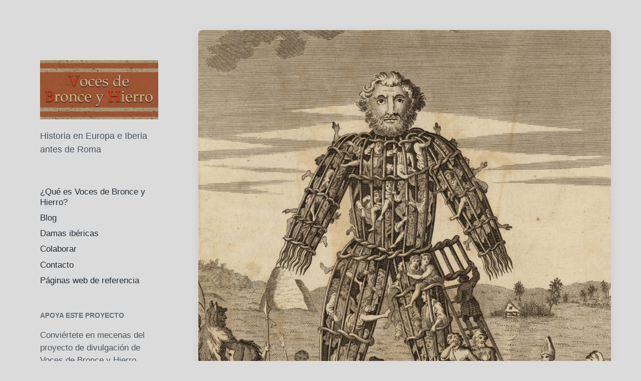

--- FILE ---
content_type: text/html; charset=UTF-8
request_url: https://vocesdebronceyhierro.es/archivos/356
body_size: 18145
content:
<!DOCTYPE html>


<html class="no-js" lang="es">

	<head>

		<meta http-equiv="content-type" content="text/html" charset="UTF-8" />
		<meta name="viewport" content="width=device-width, initial-scale=1.0" >

		<link rel="profile" href="http://gmpg.org/xfn/11">

		<title>Humanos como víctimas rituales &#8211; VOCES DE BRONCE Y HIERRO</title>
<meta name='robots' content='max-image-preview:large' />
	<style>img:is([sizes="auto" i], [sizes^="auto," i]) { contain-intrinsic-size: 3000px 1500px }</style>
	<link rel='dns-prefetch' href='//www.googletagmanager.com' />
<link rel='dns-prefetch' href='//pagead2.googlesyndication.com' />
<link rel="alternate" type="application/rss+xml" title="VOCES DE BRONCE Y HIERRO &raquo; Feed" href="https://vocesdebronceyhierro.es/feed" />
<link rel="alternate" type="application/rss+xml" title="VOCES DE BRONCE Y HIERRO &raquo; Feed de los comentarios" href="https://vocesdebronceyhierro.es/comments/feed" />
<link rel="alternate" type="application/rss+xml" title="VOCES DE BRONCE Y HIERRO &raquo; Comentario Humanos como víctimas rituales del feed" href="https://vocesdebronceyhierro.es/archivos/356/feed" />
<script type="text/javascript">
/* <![CDATA[ */
window._wpemojiSettings = {"baseUrl":"https:\/\/s.w.org\/images\/core\/emoji\/16.0.1\/72x72\/","ext":".png","svgUrl":"https:\/\/s.w.org\/images\/core\/emoji\/16.0.1\/svg\/","svgExt":".svg","source":{"concatemoji":"https:\/\/vocesdebronceyhierro.es\/wp-includes\/js\/wp-emoji-release.min.js?ver=6.8.3"}};
/*! This file is auto-generated */
!function(s,n){var o,i,e;function c(e){try{var t={supportTests:e,timestamp:(new Date).valueOf()};sessionStorage.setItem(o,JSON.stringify(t))}catch(e){}}function p(e,t,n){e.clearRect(0,0,e.canvas.width,e.canvas.height),e.fillText(t,0,0);var t=new Uint32Array(e.getImageData(0,0,e.canvas.width,e.canvas.height).data),a=(e.clearRect(0,0,e.canvas.width,e.canvas.height),e.fillText(n,0,0),new Uint32Array(e.getImageData(0,0,e.canvas.width,e.canvas.height).data));return t.every(function(e,t){return e===a[t]})}function u(e,t){e.clearRect(0,0,e.canvas.width,e.canvas.height),e.fillText(t,0,0);for(var n=e.getImageData(16,16,1,1),a=0;a<n.data.length;a++)if(0!==n.data[a])return!1;return!0}function f(e,t,n,a){switch(t){case"flag":return n(e,"\ud83c\udff3\ufe0f\u200d\u26a7\ufe0f","\ud83c\udff3\ufe0f\u200b\u26a7\ufe0f")?!1:!n(e,"\ud83c\udde8\ud83c\uddf6","\ud83c\udde8\u200b\ud83c\uddf6")&&!n(e,"\ud83c\udff4\udb40\udc67\udb40\udc62\udb40\udc65\udb40\udc6e\udb40\udc67\udb40\udc7f","\ud83c\udff4\u200b\udb40\udc67\u200b\udb40\udc62\u200b\udb40\udc65\u200b\udb40\udc6e\u200b\udb40\udc67\u200b\udb40\udc7f");case"emoji":return!a(e,"\ud83e\udedf")}return!1}function g(e,t,n,a){var r="undefined"!=typeof WorkerGlobalScope&&self instanceof WorkerGlobalScope?new OffscreenCanvas(300,150):s.createElement("canvas"),o=r.getContext("2d",{willReadFrequently:!0}),i=(o.textBaseline="top",o.font="600 32px Arial",{});return e.forEach(function(e){i[e]=t(o,e,n,a)}),i}function t(e){var t=s.createElement("script");t.src=e,t.defer=!0,s.head.appendChild(t)}"undefined"!=typeof Promise&&(o="wpEmojiSettingsSupports",i=["flag","emoji"],n.supports={everything:!0,everythingExceptFlag:!0},e=new Promise(function(e){s.addEventListener("DOMContentLoaded",e,{once:!0})}),new Promise(function(t){var n=function(){try{var e=JSON.parse(sessionStorage.getItem(o));if("object"==typeof e&&"number"==typeof e.timestamp&&(new Date).valueOf()<e.timestamp+604800&&"object"==typeof e.supportTests)return e.supportTests}catch(e){}return null}();if(!n){if("undefined"!=typeof Worker&&"undefined"!=typeof OffscreenCanvas&&"undefined"!=typeof URL&&URL.createObjectURL&&"undefined"!=typeof Blob)try{var e="postMessage("+g.toString()+"("+[JSON.stringify(i),f.toString(),p.toString(),u.toString()].join(",")+"));",a=new Blob([e],{type:"text/javascript"}),r=new Worker(URL.createObjectURL(a),{name:"wpTestEmojiSupports"});return void(r.onmessage=function(e){c(n=e.data),r.terminate(),t(n)})}catch(e){}c(n=g(i,f,p,u))}t(n)}).then(function(e){for(var t in e)n.supports[t]=e[t],n.supports.everything=n.supports.everything&&n.supports[t],"flag"!==t&&(n.supports.everythingExceptFlag=n.supports.everythingExceptFlag&&n.supports[t]);n.supports.everythingExceptFlag=n.supports.everythingExceptFlag&&!n.supports.flag,n.DOMReady=!1,n.readyCallback=function(){n.DOMReady=!0}}).then(function(){return e}).then(function(){var e;n.supports.everything||(n.readyCallback(),(e=n.source||{}).concatemoji?t(e.concatemoji):e.wpemoji&&e.twemoji&&(t(e.twemoji),t(e.wpemoji)))}))}((window,document),window._wpemojiSettings);
/* ]]> */
</script>
<style id='wp-emoji-styles-inline-css' type='text/css'>

	img.wp-smiley, img.emoji {
		display: inline !important;
		border: none !important;
		box-shadow: none !important;
		height: 1em !important;
		width: 1em !important;
		margin: 0 0.07em !important;
		vertical-align: -0.1em !important;
		background: none !important;
		padding: 0 !important;
	}
</style>
<link rel='stylesheet' id='wp-block-library-css' href='https://vocesdebronceyhierro.es/wp-includes/css/dist/block-library/style.min.css?ver=6.8.3' type='text/css' media='all' />
<style id='classic-theme-styles-inline-css' type='text/css'>
/*! This file is auto-generated */
.wp-block-button__link{color:#fff;background-color:#32373c;border-radius:9999px;box-shadow:none;text-decoration:none;padding:calc(.667em + 2px) calc(1.333em + 2px);font-size:1.125em}.wp-block-file__button{background:#32373c;color:#fff;text-decoration:none}
</style>
<style id='global-styles-inline-css' type='text/css'>
:root{--wp--preset--aspect-ratio--square: 1;--wp--preset--aspect-ratio--4-3: 4/3;--wp--preset--aspect-ratio--3-4: 3/4;--wp--preset--aspect-ratio--3-2: 3/2;--wp--preset--aspect-ratio--2-3: 2/3;--wp--preset--aspect-ratio--16-9: 16/9;--wp--preset--aspect-ratio--9-16: 9/16;--wp--preset--color--black: #232D37;--wp--preset--color--cyan-bluish-gray: #abb8c3;--wp--preset--color--white: #FFF;--wp--preset--color--pale-pink: #f78da7;--wp--preset--color--vivid-red: #cf2e2e;--wp--preset--color--luminous-vivid-orange: #ff6900;--wp--preset--color--luminous-vivid-amber: #fcb900;--wp--preset--color--light-green-cyan: #7bdcb5;--wp--preset--color--vivid-green-cyan: #00d084;--wp--preset--color--pale-cyan-blue: #8ed1fc;--wp--preset--color--vivid-cyan-blue: #0693e3;--wp--preset--color--vivid-purple: #9b51e0;--wp--preset--color--darkest-gray: #4B555F;--wp--preset--color--darker-gray: #69737D;--wp--preset--color--gray: #9BA5AF;--wp--preset--color--light-gray: #DCDFE2;--wp--preset--color--lightest-gray: #E6E9EC;--wp--preset--gradient--vivid-cyan-blue-to-vivid-purple: linear-gradient(135deg,rgba(6,147,227,1) 0%,rgb(155,81,224) 100%);--wp--preset--gradient--light-green-cyan-to-vivid-green-cyan: linear-gradient(135deg,rgb(122,220,180) 0%,rgb(0,208,130) 100%);--wp--preset--gradient--luminous-vivid-amber-to-luminous-vivid-orange: linear-gradient(135deg,rgba(252,185,0,1) 0%,rgba(255,105,0,1) 100%);--wp--preset--gradient--luminous-vivid-orange-to-vivid-red: linear-gradient(135deg,rgba(255,105,0,1) 0%,rgb(207,46,46) 100%);--wp--preset--gradient--very-light-gray-to-cyan-bluish-gray: linear-gradient(135deg,rgb(238,238,238) 0%,rgb(169,184,195) 100%);--wp--preset--gradient--cool-to-warm-spectrum: linear-gradient(135deg,rgb(74,234,220) 0%,rgb(151,120,209) 20%,rgb(207,42,186) 40%,rgb(238,44,130) 60%,rgb(251,105,98) 80%,rgb(254,248,76) 100%);--wp--preset--gradient--blush-light-purple: linear-gradient(135deg,rgb(255,206,236) 0%,rgb(152,150,240) 100%);--wp--preset--gradient--blush-bordeaux: linear-gradient(135deg,rgb(254,205,165) 0%,rgb(254,45,45) 50%,rgb(107,0,62) 100%);--wp--preset--gradient--luminous-dusk: linear-gradient(135deg,rgb(255,203,112) 0%,rgb(199,81,192) 50%,rgb(65,88,208) 100%);--wp--preset--gradient--pale-ocean: linear-gradient(135deg,rgb(255,245,203) 0%,rgb(182,227,212) 50%,rgb(51,167,181) 100%);--wp--preset--gradient--electric-grass: linear-gradient(135deg,rgb(202,248,128) 0%,rgb(113,206,126) 100%);--wp--preset--gradient--midnight: linear-gradient(135deg,rgb(2,3,129) 0%,rgb(40,116,252) 100%);--wp--preset--font-size--small: 16px;--wp--preset--font-size--medium: 20px;--wp--preset--font-size--large: 24px;--wp--preset--font-size--x-large: 42px;--wp--preset--font-size--normal: 19px;--wp--preset--font-size--larger: 32px;--wp--preset--spacing--20: 0.44rem;--wp--preset--spacing--30: 0.67rem;--wp--preset--spacing--40: 1rem;--wp--preset--spacing--50: 1.5rem;--wp--preset--spacing--60: 2.25rem;--wp--preset--spacing--70: 3.38rem;--wp--preset--spacing--80: 5.06rem;--wp--preset--shadow--natural: 6px 6px 9px rgba(0, 0, 0, 0.2);--wp--preset--shadow--deep: 12px 12px 50px rgba(0, 0, 0, 0.4);--wp--preset--shadow--sharp: 6px 6px 0px rgba(0, 0, 0, 0.2);--wp--preset--shadow--outlined: 6px 6px 0px -3px rgba(255, 255, 255, 1), 6px 6px rgba(0, 0, 0, 1);--wp--preset--shadow--crisp: 6px 6px 0px rgba(0, 0, 0, 1);}:where(.is-layout-flex){gap: 0.5em;}:where(.is-layout-grid){gap: 0.5em;}body .is-layout-flex{display: flex;}.is-layout-flex{flex-wrap: wrap;align-items: center;}.is-layout-flex > :is(*, div){margin: 0;}body .is-layout-grid{display: grid;}.is-layout-grid > :is(*, div){margin: 0;}:where(.wp-block-columns.is-layout-flex){gap: 2em;}:where(.wp-block-columns.is-layout-grid){gap: 2em;}:where(.wp-block-post-template.is-layout-flex){gap: 1.25em;}:where(.wp-block-post-template.is-layout-grid){gap: 1.25em;}.has-black-color{color: var(--wp--preset--color--black) !important;}.has-cyan-bluish-gray-color{color: var(--wp--preset--color--cyan-bluish-gray) !important;}.has-white-color{color: var(--wp--preset--color--white) !important;}.has-pale-pink-color{color: var(--wp--preset--color--pale-pink) !important;}.has-vivid-red-color{color: var(--wp--preset--color--vivid-red) !important;}.has-luminous-vivid-orange-color{color: var(--wp--preset--color--luminous-vivid-orange) !important;}.has-luminous-vivid-amber-color{color: var(--wp--preset--color--luminous-vivid-amber) !important;}.has-light-green-cyan-color{color: var(--wp--preset--color--light-green-cyan) !important;}.has-vivid-green-cyan-color{color: var(--wp--preset--color--vivid-green-cyan) !important;}.has-pale-cyan-blue-color{color: var(--wp--preset--color--pale-cyan-blue) !important;}.has-vivid-cyan-blue-color{color: var(--wp--preset--color--vivid-cyan-blue) !important;}.has-vivid-purple-color{color: var(--wp--preset--color--vivid-purple) !important;}.has-black-background-color{background-color: var(--wp--preset--color--black) !important;}.has-cyan-bluish-gray-background-color{background-color: var(--wp--preset--color--cyan-bluish-gray) !important;}.has-white-background-color{background-color: var(--wp--preset--color--white) !important;}.has-pale-pink-background-color{background-color: var(--wp--preset--color--pale-pink) !important;}.has-vivid-red-background-color{background-color: var(--wp--preset--color--vivid-red) !important;}.has-luminous-vivid-orange-background-color{background-color: var(--wp--preset--color--luminous-vivid-orange) !important;}.has-luminous-vivid-amber-background-color{background-color: var(--wp--preset--color--luminous-vivid-amber) !important;}.has-light-green-cyan-background-color{background-color: var(--wp--preset--color--light-green-cyan) !important;}.has-vivid-green-cyan-background-color{background-color: var(--wp--preset--color--vivid-green-cyan) !important;}.has-pale-cyan-blue-background-color{background-color: var(--wp--preset--color--pale-cyan-blue) !important;}.has-vivid-cyan-blue-background-color{background-color: var(--wp--preset--color--vivid-cyan-blue) !important;}.has-vivid-purple-background-color{background-color: var(--wp--preset--color--vivid-purple) !important;}.has-black-border-color{border-color: var(--wp--preset--color--black) !important;}.has-cyan-bluish-gray-border-color{border-color: var(--wp--preset--color--cyan-bluish-gray) !important;}.has-white-border-color{border-color: var(--wp--preset--color--white) !important;}.has-pale-pink-border-color{border-color: var(--wp--preset--color--pale-pink) !important;}.has-vivid-red-border-color{border-color: var(--wp--preset--color--vivid-red) !important;}.has-luminous-vivid-orange-border-color{border-color: var(--wp--preset--color--luminous-vivid-orange) !important;}.has-luminous-vivid-amber-border-color{border-color: var(--wp--preset--color--luminous-vivid-amber) !important;}.has-light-green-cyan-border-color{border-color: var(--wp--preset--color--light-green-cyan) !important;}.has-vivid-green-cyan-border-color{border-color: var(--wp--preset--color--vivid-green-cyan) !important;}.has-pale-cyan-blue-border-color{border-color: var(--wp--preset--color--pale-cyan-blue) !important;}.has-vivid-cyan-blue-border-color{border-color: var(--wp--preset--color--vivid-cyan-blue) !important;}.has-vivid-purple-border-color{border-color: var(--wp--preset--color--vivid-purple) !important;}.has-vivid-cyan-blue-to-vivid-purple-gradient-background{background: var(--wp--preset--gradient--vivid-cyan-blue-to-vivid-purple) !important;}.has-light-green-cyan-to-vivid-green-cyan-gradient-background{background: var(--wp--preset--gradient--light-green-cyan-to-vivid-green-cyan) !important;}.has-luminous-vivid-amber-to-luminous-vivid-orange-gradient-background{background: var(--wp--preset--gradient--luminous-vivid-amber-to-luminous-vivid-orange) !important;}.has-luminous-vivid-orange-to-vivid-red-gradient-background{background: var(--wp--preset--gradient--luminous-vivid-orange-to-vivid-red) !important;}.has-very-light-gray-to-cyan-bluish-gray-gradient-background{background: var(--wp--preset--gradient--very-light-gray-to-cyan-bluish-gray) !important;}.has-cool-to-warm-spectrum-gradient-background{background: var(--wp--preset--gradient--cool-to-warm-spectrum) !important;}.has-blush-light-purple-gradient-background{background: var(--wp--preset--gradient--blush-light-purple) !important;}.has-blush-bordeaux-gradient-background{background: var(--wp--preset--gradient--blush-bordeaux) !important;}.has-luminous-dusk-gradient-background{background: var(--wp--preset--gradient--luminous-dusk) !important;}.has-pale-ocean-gradient-background{background: var(--wp--preset--gradient--pale-ocean) !important;}.has-electric-grass-gradient-background{background: var(--wp--preset--gradient--electric-grass) !important;}.has-midnight-gradient-background{background: var(--wp--preset--gradient--midnight) !important;}.has-small-font-size{font-size: var(--wp--preset--font-size--small) !important;}.has-medium-font-size{font-size: var(--wp--preset--font-size--medium) !important;}.has-large-font-size{font-size: var(--wp--preset--font-size--large) !important;}.has-x-large-font-size{font-size: var(--wp--preset--font-size--x-large) !important;}
:where(.wp-block-post-template.is-layout-flex){gap: 1.25em;}:where(.wp-block-post-template.is-layout-grid){gap: 1.25em;}
:where(.wp-block-columns.is-layout-flex){gap: 2em;}:where(.wp-block-columns.is-layout-grid){gap: 2em;}
:root :where(.wp-block-pullquote){font-size: 1.5em;line-height: 1.6;}
</style>
<link rel='stylesheet' id='mwm_rrss_styles-css' href='https://vocesdebronceyhierro.es/wp-content/plugins/mowomo-redes-sociales/assets/css/styles.min.css?ver=2.0.8' type='text/css' media='all' />
<link rel='stylesheet' id='koji-style-css' href='https://vocesdebronceyhierro.es/wp-content/themes/koji/style.css?ver=2.1' type='text/css' media='all' />
<script type="text/javascript" src="https://vocesdebronceyhierro.es/wp-includes/js/jquery/jquery.min.js?ver=3.7.1" id="jquery-core-js"></script>
<script type="text/javascript" src="https://vocesdebronceyhierro.es/wp-includes/js/jquery/jquery-migrate.min.js?ver=3.4.1" id="jquery-migrate-js"></script>
<link rel="https://api.w.org/" href="https://vocesdebronceyhierro.es/wp-json/" /><link rel="alternate" title="JSON" type="application/json" href="https://vocesdebronceyhierro.es/wp-json/wp/v2/posts/356" /><link rel="EditURI" type="application/rsd+xml" title="RSD" href="https://vocesdebronceyhierro.es/xmlrpc.php?rsd" />
<meta name="generator" content="WordPress 6.8.3" />
<link rel="canonical" href="https://vocesdebronceyhierro.es/archivos/356" />
<link rel='shortlink' href='https://vocesdebronceyhierro.es/?p=356' />
<link rel="alternate" title="oEmbed (JSON)" type="application/json+oembed" href="https://vocesdebronceyhierro.es/wp-json/oembed/1.0/embed?url=https%3A%2F%2Fvocesdebronceyhierro.es%2Farchivos%2F356" />
<link rel="alternate" title="oEmbed (XML)" type="text/xml+oembed" href="https://vocesdebronceyhierro.es/wp-json/oembed/1.0/embed?url=https%3A%2F%2Fvocesdebronceyhierro.es%2Farchivos%2F356&#038;format=xml" />
<meta name="generator" content="Site Kit by Google 1.170.0" /><meta name="twitter:card" content="summary_large_image" /><meta property="og:title" content="Humanos como víctimas rituales" /><meta property="og:url" content="https://vocesdebronceyhierro.es/?post_type=post&amp;p=356" /><meta property="og:description" content="por Jesús M. de la Cruz La arqueóloga Miranda Green es conocida por sus estudios" />
				<meta property="og:image" content="https://vocesdebronceyhierro.es/wp-content/uploads/2020/10/Wicker-man_wikipedia-150x150.jpg" />
				<meta property="og:image_secure_url" content="https://vocesdebronceyhierro.es/wp-content/uploads/2020/10/Wicker-man_wikipedia-150x150.jpg" />
				<meta property="og:image:width" content="150" />
				<meta property="og:image:height" content="150" />
				<meta property="og:image:alt" content="Sacrificios Humanos" />
				<meta property="og:image:type" content="image/jpeg" />

				<meta property="og:type" content="article" />		<script>document.documentElement.className = document.documentElement.className.replace( 'no-js', 'js' );</script>
		
<!-- Metaetiquetas de Google AdSense añadidas por Site Kit -->
<meta name="google-adsense-platform-account" content="ca-host-pub-2644536267352236">
<meta name="google-adsense-platform-domain" content="sitekit.withgoogle.com">
<!-- Acabar con las metaetiquetas de Google AdSense añadidas por Site Kit -->
<style type="text/css" id="custom-background-css">
body.custom-background { background-color: #dbdbdb; }
</style>
	
<!-- Fragmento de código de Google Adsense añadido por Site Kit -->
<script type="text/javascript" async="async" src="https://pagead2.googlesyndication.com/pagead/js/adsbygoogle.js?client=ca-pub-3854821727235883&amp;host=ca-host-pub-2644536267352236" crossorigin="anonymous"></script>

<!-- Final del fragmento de código de Google Adsense añadido por Site Kit -->
<link rel="icon" href="https://vocesdebronceyhierro.es/wp-content/uploads/2020/10/cropped-avatar-grifo-gorrito-256x256-scaled-1-32x32.jpg" sizes="32x32" />
<link rel="icon" href="https://vocesdebronceyhierro.es/wp-content/uploads/2020/10/cropped-avatar-grifo-gorrito-256x256-scaled-1-192x192.jpg" sizes="192x192" />
<link rel="apple-touch-icon" href="https://vocesdebronceyhierro.es/wp-content/uploads/2020/10/cropped-avatar-grifo-gorrito-256x256-scaled-1-180x180.jpg" />
<meta name="msapplication-TileImage" content="https://vocesdebronceyhierro.es/wp-content/uploads/2020/10/cropped-avatar-grifo-gorrito-256x256-scaled-1-270x270.jpg" />

	</head>

	<body class="wp-singular post-template-default single single-post postid-356 single-format-standard custom-background wp-custom-logo wp-theme-koji pagination-type-button has-post-thumbnail">

		
		<div id="site-wrapper">

			<header id="site-header" role="banner">

				<a class="skip-link" href="#site-content">Saltar al contenido</a>
				<a class="skip-link" href="#main-menu">Saltar al menú principal</a>

				<div class="header-top section-inner">

					
			<a href="https://vocesdebronceyhierro.es/" title="VOCES DE BRONCE Y HIERRO" class="custom-logo-link">
				<img src="https://vocesdebronceyhierro.es/wp-content/uploads/2020/10/cropped-VdByH-banner-1200x480-ocre-2-1-1-scaled-1.jpg" width="1480" height="740" alt="VOCES DE BRONCE Y HIERRO" />
			</a>

			
					<button type="button" aria-pressed="false" class="toggle nav-toggle" data-toggle-target=".mobile-menu-wrapper" data-toggle-scroll-lock="true" data-toggle-attribute="">
						<label>
							<span class="show">Menú</span>
							<span class="hide">Cerrar</span>
						</label>
						<div class="bars">
							<div class="bar"></div>
							<div class="bar"></div>
							<div class="bar"></div>
						</div><!-- .bars -->
					</button><!-- .nav-toggle -->

				</div><!-- .header-top -->

				<div class="header-inner section-inner">

					<div class="header-inner-top">

						
							<p class="site-description">Historia en Europa e Iberia antes de Roma</p>

						
						<ul class="site-nav reset-list-style" id="main-menu" role="navigation">
							<li id="menu-item-113" class="menu-item menu-item-type-post_type menu-item-object-page menu-item-113"><a href="https://vocesdebronceyhierro.es/home">¿Qué es Voces de Bronce y Hierro?</a></li>
<li id="menu-item-234" class="menu-item menu-item-type-taxonomy menu-item-object-category current-post-ancestor current-menu-parent current-post-parent menu-item-234"><a href="https://vocesdebronceyhierro.es/archivos/category/blog">Blog</a></li>
<li id="menu-item-3358" class="menu-item menu-item-type-post_type menu-item-object-page menu-item-3358"><a href="https://vocesdebronceyhierro.es/damas-ibericas">Damas ibéricas</a></li>
<li id="menu-item-115" class="menu-item menu-item-type-post_type menu-item-object-page menu-item-115"><a href="https://vocesdebronceyhierro.es/about">Colaborar</a></li>
<li id="menu-item-227" class="menu-item menu-item-type-post_type menu-item-object-page menu-item-227"><a href="https://vocesdebronceyhierro.es/contacto">Contacto</a></li>
<li id="menu-item-332" class="menu-item menu-item-type-post_type menu-item-object-page menu-item-332"><a href="https://vocesdebronceyhierro.es/paginas-web-de-referencia">Páginas web de referencia</a></li>
						</ul>

						
							<div class="sidebar-widgets">
								<div id="ko_fi_widget-2" class="widget ko_fi_widget"><div class="widget-content"><h2 class="widget-title">Apoya este proyecto</h2><p>Conviértete en mecenas del proyecto de divulgación de Voces de Bronce y Hierro.</p><div class="ko-fi-button" data-text="¡Une tu voz!" data-color="#FF5F5F" data-code="vdbyh" id="ko_fi_widget_2Html" style="float: none; text-align: left;" data-title="Apoya este proyecto"></div></div><div class="clear"></div></div><div id="search-2" class="widget widget_search"><div class="widget-content">
<form role="search" method="get" class="search-form" action="https://vocesdebronceyhierro.es/">
	<label for="search-form-69721276482e8">
		<span class="screen-reader-text">Buscar:</span>
		<img aria-hidden="true" src="https://vocesdebronceyhierro.es/wp-content/themes/koji/assets/images/icons/spyglass.svg" />
	</label>
	<input type="search" id="search-form-69721276482e8" class="search-field" placeholder="Introduce tu búsqueda" value="" name="s" />
	<button type="submit" class="search-submit screen-reader-text">Buscar</button>
</form>
</div><div class="clear"></div></div>
		<div id="recent-posts-2" class="widget widget_recent_entries"><div class="widget-content">
		<h2 class="widget-title">Entradas recientes</h2>
		<ul>
											<li>
					<a href="https://vocesdebronceyhierro.es/archivos/3364">El monumento de Pozo Moro</a>
									</li>
											<li>
					<a href="https://vocesdebronceyhierro.es/archivos/3332">Las maquetas de barcos del Tossal de les Basses y su relación con el Mediterráneo protohistórico.</a>
									</li>
											<li>
					<a href="https://vocesdebronceyhierro.es/archivos/3316">¿Aristocracias en la Prehistoria?</a>
									</li>
											<li>
					<a href="https://vocesdebronceyhierro.es/archivos/3294">La necrópolis de Medellín II. Contexto cultural.</a>
									</li>
											<li>
					<a href="https://vocesdebronceyhierro.es/archivos/3281">La necrópolis de Medellín I. Contexto arqueológico.</a>
									</li>
					</ul>

		</div><div class="clear"></div></div><div id="categories-2" class="widget widget_categories"><div class="widget-content"><h2 class="widget-title">Categorías</h2>
			<ul>
					<li class="cat-item cat-item-1"><a href="https://vocesdebronceyhierro.es/archivos/category/blog">Blog</a>
</li>
	<li class="cat-item cat-item-25"><a href="https://vocesdebronceyhierro.es/archivos/category/blog/colaborar">Colaboración</a>
</li>
	<li class="cat-item cat-item-128"><a href="https://vocesdebronceyhierro.es/archivos/category/blog/genetica">Genética</a>
</li>
	<li class="cat-item cat-item-16"><a href="https://vocesdebronceyhierro.es/archivos/category/blog/iberia-vieja">Iberia Vieja</a>
</li>
	<li class="cat-item cat-item-31"><a href="https://vocesdebronceyhierro.es/archivos/category/blog/pieza-del-mes">La pieza del mes</a>
</li>
	<li class="cat-item cat-item-69"><a href="https://vocesdebronceyhierro.es/archivos/category/blog/mitologia-arturica-blog">Mitología artúrica</a>
</li>
	<li class="cat-item cat-item-32"><a href="https://vocesdebronceyhierro.es/archivos/category/notas-de-informacion">Notas</a>
</li>
	<li class="cat-item cat-item-130"><a href="https://vocesdebronceyhierro.es/archivos/category/blog/prehistoria">Prehistoria</a>
</li>
	<li class="cat-item cat-item-17"><a href="https://vocesdebronceyhierro.es/archivos/category/blog/recension">Recensiones</a>
</li>
	<li class="cat-item cat-item-8"><a href="https://vocesdebronceyhierro.es/archivos/category/blog/relatos">Relatos</a>
</li>
			</ul>

			</div><div class="clear"></div></div><div id="tag_cloud-2" class="widget widget_tag_cloud"><div class="widget-content"><h2 class="widget-title">Etiquetas</h2><div class="tagcloud"><a href="https://vocesdebronceyhierro.es/archivos/tag/antroponimos" class="tag-cloud-link tag-link-90 tag-link-position-1" style="font-size: 8pt;" aria-label="antropónimos (1 elemento)">antropónimos</a>
<a href="https://vocesdebronceyhierro.es/archivos/tag/armamento" class="tag-cloud-link tag-link-37 tag-link-position-2" style="font-size: 10.191304347826pt;" aria-label="armamento (2 elementos)">armamento</a>
<a href="https://vocesdebronceyhierro.es/archivos/tag/arqueologia" class="tag-cloud-link tag-link-20 tag-link-position-3" style="font-size: 22pt;" aria-label="arqueología (27 elementos)">arqueología</a>
<a href="https://vocesdebronceyhierro.es/archivos/tag/arturo" class="tag-cloud-link tag-link-101 tag-link-position-4" style="font-size: 10.191304347826pt;" aria-label="Arturo (2 elementos)">Arturo</a>
<a href="https://vocesdebronceyhierro.es/archivos/tag/ataecina" class="tag-cloud-link tag-link-125 tag-link-position-5" style="font-size: 8pt;" aria-label="Ataecina (1 elemento)">Ataecina</a>
<a href="https://vocesdebronceyhierro.es/archivos/tag/bicha-de-balazote" class="tag-cloud-link tag-link-96 tag-link-position-6" style="font-size: 8pt;" aria-label="Bicha de Balazote (1 elemento)">Bicha de Balazote</a>
<a href="https://vocesdebronceyhierro.es/archivos/tag/calcolitico" class="tag-cloud-link tag-link-85 tag-link-position-7" style="font-size: 10.191304347826pt;" aria-label="Calcolítico (2 elementos)">Calcolítico</a>
<a href="https://vocesdebronceyhierro.es/archivos/tag/campaniforme" class="tag-cloud-link tag-link-123 tag-link-position-8" style="font-size: 8pt;" aria-label="campaniforme (1 elemento)">campaniforme</a>
<a href="https://vocesdebronceyhierro.es/archivos/tag/celtas" class="tag-cloud-link tag-link-43 tag-link-position-9" style="font-size: 13.84347826087pt;" aria-label="celtas (5 elementos)">celtas</a>
<a href="https://vocesdebronceyhierro.es/archivos/tag/celtiberos" class="tag-cloud-link tag-link-36 tag-link-position-10" style="font-size: 11.652173913043pt;" aria-label="celtíberos (3 elementos)">celtíberos</a>
<a href="https://vocesdebronceyhierro.es/archivos/tag/divinidades" class="tag-cloud-link tag-link-10 tag-link-position-11" style="font-size: 12.869565217391pt;" aria-label="divinidades (4 elementos)">divinidades</a>
<a href="https://vocesdebronceyhierro.es/archivos/tag/edad-del-bronce" class="tag-cloud-link tag-link-30 tag-link-position-12" style="font-size: 14.695652173913pt;" aria-label="Edad del Bronce (6 elementos)">Edad del Bronce</a>
<a href="https://vocesdebronceyhierro.es/archivos/tag/el-argar" class="tag-cloud-link tag-link-88 tag-link-position-13" style="font-size: 12.869565217391pt;" aria-label="El Argar (4 elementos)">El Argar</a>
<a href="https://vocesdebronceyhierro.es/archivos/tag/escritura" class="tag-cloud-link tag-link-89 tag-link-position-14" style="font-size: 10.191304347826pt;" aria-label="escritura (2 elementos)">escritura</a>
<a href="https://vocesdebronceyhierro.es/archivos/tag/escultura" class="tag-cloud-link tag-link-95 tag-link-position-15" style="font-size: 10.191304347826pt;" aria-label="escultura (2 elementos)">escultura</a>
<a href="https://vocesdebronceyhierro.es/archivos/tag/estelas-del-suroeste" class="tag-cloud-link tag-link-124 tag-link-position-16" style="font-size: 8pt;" aria-label="estelas del suroeste (1 elemento)">estelas del suroeste</a>
<a href="https://vocesdebronceyhierro.es/archivos/tag/fenicios" class="tag-cloud-link tag-link-21 tag-link-position-17" style="font-size: 13.84347826087pt;" aria-label="fenicios (5 elementos)">fenicios</a>
<a href="https://vocesdebronceyhierro.es/archivos/tag/genetica" class="tag-cloud-link tag-link-97 tag-link-position-18" style="font-size: 12.869565217391pt;" aria-label="Genética (4 elementos)">Genética</a>
<a href="https://vocesdebronceyhierro.es/archivos/tag/gigantes" class="tag-cloud-link tag-link-102 tag-link-position-19" style="font-size: 8pt;" aria-label="gigantes (1 elemento)">gigantes</a>
<a href="https://vocesdebronceyhierro.es/archivos/tag/grial" class="tag-cloud-link tag-link-103 tag-link-position-20" style="font-size: 8pt;" aria-label="Grial (1 elemento)">Grial</a>
<a href="https://vocesdebronceyhierro.es/archivos/tag/guerra" class="tag-cloud-link tag-link-35 tag-link-position-21" style="font-size: 10.191304347826pt;" aria-label="guerra (2 elementos)">guerra</a>
<a href="https://vocesdebronceyhierro.es/archivos/tag/iberos" class="tag-cloud-link tag-link-12 tag-link-position-22" style="font-size: 21.391304347826pt;" aria-label="iberos (24 elementos)">iberos</a>
<a href="https://vocesdebronceyhierro.es/archivos/tag/juegos" class="tag-cloud-link tag-link-98 tag-link-position-23" style="font-size: 8pt;" aria-label="juegos (1 elemento)">juegos</a>
<a href="https://vocesdebronceyhierro.es/archivos/tag/kaukor" class="tag-cloud-link tag-link-99 tag-link-position-24" style="font-size: 8pt;" aria-label="Kaukor (1 elemento)">Kaukor</a>
<a href="https://vocesdebronceyhierro.es/archivos/tag/leyenda-arturica" class="tag-cloud-link tag-link-73 tag-link-position-25" style="font-size: 17.008695652174pt;" aria-label="leyenda artúrica (10 elementos)">leyenda artúrica</a>
<a href="https://vocesdebronceyhierro.es/archivos/tag/leyendas-arturicas" class="tag-cloud-link tag-link-78 tag-link-position-26" style="font-size: 10.191304347826pt;" aria-label="Leyendas artúricas (2 elementos)">Leyendas artúricas</a>
<a href="https://vocesdebronceyhierro.es/archivos/tag/linguistica" class="tag-cloud-link tag-link-92 tag-link-position-27" style="font-size: 15.304347826087pt;" aria-label="lingüística (7 elementos)">lingüística</a>
<a href="https://vocesdebronceyhierro.es/archivos/tag/literatura-medieval" class="tag-cloud-link tag-link-72 tag-link-position-28" style="font-size: 10.191304347826pt;" aria-label="literatura medieval (2 elementos)">literatura medieval</a>
<a href="https://vocesdebronceyhierro.es/archivos/tag/minoicos" class="tag-cloud-link tag-link-127 tag-link-position-29" style="font-size: 8pt;" aria-label="minoicos (1 elemento)">minoicos</a>
<a href="https://vocesdebronceyhierro.es/archivos/tag/mito-arturico" class="tag-cloud-link tag-link-104 tag-link-position-30" style="font-size: 10.191304347826pt;" aria-label="mito artúrico (2 elementos)">mito artúrico</a>
<a href="https://vocesdebronceyhierro.es/archivos/tag/mitologia-2" class="tag-cloud-link tag-link-79 tag-link-position-31" style="font-size: 10.191304347826pt;" aria-label="mitología (2 elementos)">mitología</a>
<a href="https://vocesdebronceyhierro.es/archivos/tag/mundo-funerario" class="tag-cloud-link tag-link-50 tag-link-position-32" style="font-size: 10.191304347826pt;" aria-label="mundo funerario (2 elementos)">mundo funerario</a>
<a href="https://vocesdebronceyhierro.es/archivos/tag/museos" class="tag-cloud-link tag-link-126 tag-link-position-33" style="font-size: 11.652173913043pt;" aria-label="museos (3 elementos)">museos</a>
<a href="https://vocesdebronceyhierro.es/archivos/tag/orientalizante" class="tag-cloud-link tag-link-58 tag-link-position-34" style="font-size: 10.191304347826pt;" aria-label="orientalizante (2 elementos)">orientalizante</a>
<a href="https://vocesdebronceyhierro.es/archivos/tag/porcuna" class="tag-cloud-link tag-link-121 tag-link-position-35" style="font-size: 10.191304347826pt;" aria-label="Porcuna (2 elementos)">Porcuna</a>
<a href="https://vocesdebronceyhierro.es/archivos/tag/pozo-moro" class="tag-cloud-link tag-link-94 tag-link-position-36" style="font-size: 10.191304347826pt;" aria-label="Pozo Moro (2 elementos)">Pozo Moro</a>
<a href="https://vocesdebronceyhierro.es/archivos/tag/prehistoria" class="tag-cloud-link tag-link-87 tag-link-position-37" style="font-size: 12.869565217391pt;" aria-label="Prehistoria (4 elementos)">Prehistoria</a>
<a href="https://vocesdebronceyhierro.es/archivos/tag/relaciones-sociales" class="tag-cloud-link tag-link-59 tag-link-position-38" style="font-size: 10.191304347826pt;" aria-label="relaciones sociales (2 elementos)">relaciones sociales</a>
<a href="https://vocesdebronceyhierro.es/archivos/tag/religion" class="tag-cloud-link tag-link-40 tag-link-position-39" style="font-size: 11.652173913043pt;" aria-label="religión (3 elementos)">religión</a>
<a href="https://vocesdebronceyhierro.es/archivos/tag/religion-celta" class="tag-cloud-link tag-link-71 tag-link-position-40" style="font-size: 12.869565217391pt;" aria-label="religión celta (4 elementos)">religión celta</a>
<a href="https://vocesdebronceyhierro.es/archivos/tag/roma" class="tag-cloud-link tag-link-38 tag-link-position-41" style="font-size: 10.191304347826pt;" aria-label="Roma (2 elementos)">Roma</a>
<a href="https://vocesdebronceyhierro.es/archivos/tag/sacrificios-humanos" class="tag-cloud-link tag-link-39 tag-link-position-42" style="font-size: 10.191304347826pt;" aria-label="sacrificios humanos (2 elementos)">sacrificios humanos</a>
<a href="https://vocesdebronceyhierro.es/archivos/tag/signarios" class="tag-cloud-link tag-link-91 tag-link-position-43" style="font-size: 8pt;" aria-label="signarios (1 elemento)">signarios</a>
<a href="https://vocesdebronceyhierro.es/archivos/tag/tarteso" class="tag-cloud-link tag-link-19 tag-link-position-44" style="font-size: 18.347826086957pt;" aria-label="Tarteso (13 elementos)">Tarteso</a>
<a href="https://vocesdebronceyhierro.es/archivos/tag/vasco-iberismo" class="tag-cloud-link tag-link-93 tag-link-position-45" style="font-size: 8pt;" aria-label="vasco-iberismo (1 elemento)">vasco-iberismo</a></div>
</div><div class="clear"></div></div><div id="block-2" class="widget widget_block widget_text"><div class="widget-content">
<p><a href="https://www.youtube.com/@vocesdebronceyhierro">https://www.youtube.com/@vocesdebronceyhierro</a></p>
</div><div class="clear"></div></div><div id="custom_html-2" class="widget_text widget widget_custom_html"><div class="widget_text widget-content"><h2 class="widget-title">Hosting</h2><div class="textwidget custom-html-widget"><div>
	<img style="vertical-align:middle" src="https://multimedia.castris.com/logos/castris-120.png" width="48" height="48" ><span style=""><a href="https://castris.com" title="Hosting patrocinado por Castris" target="_blank">Hosting con amor, Castris</a></span>
</div></div></div><div class="clear"></div></div>							</div><!-- .sidebar-widgets -->

						
					</div><!-- .header-inner-top -->

					<div class="social-menu-wrapper">

						
							<ul class="social-menu reset-list-style social-icons s-icons">

								
									<li class="search-toggle-wrapper"><button type="button" aria-pressed="false" data-toggle-target=".search-overlay" data-set-focus=".search-overlay .search-field" class="toggle search-toggle"><span class="screen-reader-text">Alternar el campo de búsqueda</span></button></li>

									
							</ul><!-- .social-menu -->

						
					</div><!-- .social-menu-wrapper -->

				</div><!-- .header-inner -->

			</header><!-- #site-header -->

			<div class="mobile-menu-wrapper" aria-expanded="false">

				<div class="mobile-menu section-inner">

					<div class="mobile-menu-top">

						
							<p class="site-description">Historia en Europa e Iberia antes de Roma</p>

						
						<ul class="site-nav reset-list-style" id="mobile-menu" role="navigation">
							<li class="page_item page-item-9"><a href="https://vocesdebronceyhierro.es/home">¿Qué es Voces de Bronce y Hierro?</a></li>
<li class="page_item page-item-8"><a href="https://vocesdebronceyhierro.es/about">Colaborar</a></li>
<li class="page_item page-item-224"><a href="https://vocesdebronceyhierro.es/contacto">Contacto</a></li>
<li class="page_item page-item-3354"><a href="https://vocesdebronceyhierro.es/damas-ibericas">Damas ibéricas</a></li>
<li class="page_item page-item-330"><a href="https://vocesdebronceyhierro.es/paginas-web-de-referencia">Páginas web de referencia</a></li>
						</ul>

						
							<div class="sidebar-widgets">
								<div id="ko_fi_widget-2" class="widget ko_fi_widget"><div class="widget-content"><h2 class="widget-title">Apoya este proyecto</h2><p>Conviértete en mecenas del proyecto de divulgación de Voces de Bronce y Hierro.</p><div class="ko-fi-button" data-text="¡Une tu voz!" data-color="#FF5F5F" data-code="vdbyh" id="ko_fi_widget_2Html" style="float: none; text-align: left;" data-title="Apoya este proyecto"></div></div><div class="clear"></div></div><div id="search-2" class="widget widget_search"><div class="widget-content">
<form role="search" method="get" class="search-form" action="https://vocesdebronceyhierro.es/">
	<label for="search-form-697212764b7e4">
		<span class="screen-reader-text">Buscar:</span>
		<img aria-hidden="true" src="https://vocesdebronceyhierro.es/wp-content/themes/koji/assets/images/icons/spyglass.svg" />
	</label>
	<input type="search" id="search-form-697212764b7e4" class="search-field" placeholder="Introduce tu búsqueda" value="" name="s" />
	<button type="submit" class="search-submit screen-reader-text">Buscar</button>
</form>
</div><div class="clear"></div></div>
		<div id="recent-posts-2" class="widget widget_recent_entries"><div class="widget-content">
		<h2 class="widget-title">Entradas recientes</h2>
		<ul>
											<li>
					<a href="https://vocesdebronceyhierro.es/archivos/3364">El monumento de Pozo Moro</a>
									</li>
											<li>
					<a href="https://vocesdebronceyhierro.es/archivos/3332">Las maquetas de barcos del Tossal de les Basses y su relación con el Mediterráneo protohistórico.</a>
									</li>
											<li>
					<a href="https://vocesdebronceyhierro.es/archivos/3316">¿Aristocracias en la Prehistoria?</a>
									</li>
											<li>
					<a href="https://vocesdebronceyhierro.es/archivos/3294">La necrópolis de Medellín II. Contexto cultural.</a>
									</li>
											<li>
					<a href="https://vocesdebronceyhierro.es/archivos/3281">La necrópolis de Medellín I. Contexto arqueológico.</a>
									</li>
					</ul>

		</div><div class="clear"></div></div><div id="categories-2" class="widget widget_categories"><div class="widget-content"><h2 class="widget-title">Categorías</h2>
			<ul>
					<li class="cat-item cat-item-1"><a href="https://vocesdebronceyhierro.es/archivos/category/blog">Blog</a>
</li>
	<li class="cat-item cat-item-25"><a href="https://vocesdebronceyhierro.es/archivos/category/blog/colaborar">Colaboración</a>
</li>
	<li class="cat-item cat-item-128"><a href="https://vocesdebronceyhierro.es/archivos/category/blog/genetica">Genética</a>
</li>
	<li class="cat-item cat-item-16"><a href="https://vocesdebronceyhierro.es/archivos/category/blog/iberia-vieja">Iberia Vieja</a>
</li>
	<li class="cat-item cat-item-31"><a href="https://vocesdebronceyhierro.es/archivos/category/blog/pieza-del-mes">La pieza del mes</a>
</li>
	<li class="cat-item cat-item-69"><a href="https://vocesdebronceyhierro.es/archivos/category/blog/mitologia-arturica-blog">Mitología artúrica</a>
</li>
	<li class="cat-item cat-item-32"><a href="https://vocesdebronceyhierro.es/archivos/category/notas-de-informacion">Notas</a>
</li>
	<li class="cat-item cat-item-130"><a href="https://vocesdebronceyhierro.es/archivos/category/blog/prehistoria">Prehistoria</a>
</li>
	<li class="cat-item cat-item-17"><a href="https://vocesdebronceyhierro.es/archivos/category/blog/recension">Recensiones</a>
</li>
	<li class="cat-item cat-item-8"><a href="https://vocesdebronceyhierro.es/archivos/category/blog/relatos">Relatos</a>
</li>
			</ul>

			</div><div class="clear"></div></div><div id="tag_cloud-2" class="widget widget_tag_cloud"><div class="widget-content"><h2 class="widget-title">Etiquetas</h2><div class="tagcloud"><a href="https://vocesdebronceyhierro.es/archivos/tag/antroponimos" class="tag-cloud-link tag-link-90 tag-link-position-1" style="font-size: 8pt;" aria-label="antropónimos (1 elemento)">antropónimos</a>
<a href="https://vocesdebronceyhierro.es/archivos/tag/armamento" class="tag-cloud-link tag-link-37 tag-link-position-2" style="font-size: 10.191304347826pt;" aria-label="armamento (2 elementos)">armamento</a>
<a href="https://vocesdebronceyhierro.es/archivos/tag/arqueologia" class="tag-cloud-link tag-link-20 tag-link-position-3" style="font-size: 22pt;" aria-label="arqueología (27 elementos)">arqueología</a>
<a href="https://vocesdebronceyhierro.es/archivos/tag/arturo" class="tag-cloud-link tag-link-101 tag-link-position-4" style="font-size: 10.191304347826pt;" aria-label="Arturo (2 elementos)">Arturo</a>
<a href="https://vocesdebronceyhierro.es/archivos/tag/ataecina" class="tag-cloud-link tag-link-125 tag-link-position-5" style="font-size: 8pt;" aria-label="Ataecina (1 elemento)">Ataecina</a>
<a href="https://vocesdebronceyhierro.es/archivos/tag/bicha-de-balazote" class="tag-cloud-link tag-link-96 tag-link-position-6" style="font-size: 8pt;" aria-label="Bicha de Balazote (1 elemento)">Bicha de Balazote</a>
<a href="https://vocesdebronceyhierro.es/archivos/tag/calcolitico" class="tag-cloud-link tag-link-85 tag-link-position-7" style="font-size: 10.191304347826pt;" aria-label="Calcolítico (2 elementos)">Calcolítico</a>
<a href="https://vocesdebronceyhierro.es/archivos/tag/campaniforme" class="tag-cloud-link tag-link-123 tag-link-position-8" style="font-size: 8pt;" aria-label="campaniforme (1 elemento)">campaniforme</a>
<a href="https://vocesdebronceyhierro.es/archivos/tag/celtas" class="tag-cloud-link tag-link-43 tag-link-position-9" style="font-size: 13.84347826087pt;" aria-label="celtas (5 elementos)">celtas</a>
<a href="https://vocesdebronceyhierro.es/archivos/tag/celtiberos" class="tag-cloud-link tag-link-36 tag-link-position-10" style="font-size: 11.652173913043pt;" aria-label="celtíberos (3 elementos)">celtíberos</a>
<a href="https://vocesdebronceyhierro.es/archivos/tag/divinidades" class="tag-cloud-link tag-link-10 tag-link-position-11" style="font-size: 12.869565217391pt;" aria-label="divinidades (4 elementos)">divinidades</a>
<a href="https://vocesdebronceyhierro.es/archivos/tag/edad-del-bronce" class="tag-cloud-link tag-link-30 tag-link-position-12" style="font-size: 14.695652173913pt;" aria-label="Edad del Bronce (6 elementos)">Edad del Bronce</a>
<a href="https://vocesdebronceyhierro.es/archivos/tag/el-argar" class="tag-cloud-link tag-link-88 tag-link-position-13" style="font-size: 12.869565217391pt;" aria-label="El Argar (4 elementos)">El Argar</a>
<a href="https://vocesdebronceyhierro.es/archivos/tag/escritura" class="tag-cloud-link tag-link-89 tag-link-position-14" style="font-size: 10.191304347826pt;" aria-label="escritura (2 elementos)">escritura</a>
<a href="https://vocesdebronceyhierro.es/archivos/tag/escultura" class="tag-cloud-link tag-link-95 tag-link-position-15" style="font-size: 10.191304347826pt;" aria-label="escultura (2 elementos)">escultura</a>
<a href="https://vocesdebronceyhierro.es/archivos/tag/estelas-del-suroeste" class="tag-cloud-link tag-link-124 tag-link-position-16" style="font-size: 8pt;" aria-label="estelas del suroeste (1 elemento)">estelas del suroeste</a>
<a href="https://vocesdebronceyhierro.es/archivos/tag/fenicios" class="tag-cloud-link tag-link-21 tag-link-position-17" style="font-size: 13.84347826087pt;" aria-label="fenicios (5 elementos)">fenicios</a>
<a href="https://vocesdebronceyhierro.es/archivos/tag/genetica" class="tag-cloud-link tag-link-97 tag-link-position-18" style="font-size: 12.869565217391pt;" aria-label="Genética (4 elementos)">Genética</a>
<a href="https://vocesdebronceyhierro.es/archivos/tag/gigantes" class="tag-cloud-link tag-link-102 tag-link-position-19" style="font-size: 8pt;" aria-label="gigantes (1 elemento)">gigantes</a>
<a href="https://vocesdebronceyhierro.es/archivos/tag/grial" class="tag-cloud-link tag-link-103 tag-link-position-20" style="font-size: 8pt;" aria-label="Grial (1 elemento)">Grial</a>
<a href="https://vocesdebronceyhierro.es/archivos/tag/guerra" class="tag-cloud-link tag-link-35 tag-link-position-21" style="font-size: 10.191304347826pt;" aria-label="guerra (2 elementos)">guerra</a>
<a href="https://vocesdebronceyhierro.es/archivos/tag/iberos" class="tag-cloud-link tag-link-12 tag-link-position-22" style="font-size: 21.391304347826pt;" aria-label="iberos (24 elementos)">iberos</a>
<a href="https://vocesdebronceyhierro.es/archivos/tag/juegos" class="tag-cloud-link tag-link-98 tag-link-position-23" style="font-size: 8pt;" aria-label="juegos (1 elemento)">juegos</a>
<a href="https://vocesdebronceyhierro.es/archivos/tag/kaukor" class="tag-cloud-link tag-link-99 tag-link-position-24" style="font-size: 8pt;" aria-label="Kaukor (1 elemento)">Kaukor</a>
<a href="https://vocesdebronceyhierro.es/archivos/tag/leyenda-arturica" class="tag-cloud-link tag-link-73 tag-link-position-25" style="font-size: 17.008695652174pt;" aria-label="leyenda artúrica (10 elementos)">leyenda artúrica</a>
<a href="https://vocesdebronceyhierro.es/archivos/tag/leyendas-arturicas" class="tag-cloud-link tag-link-78 tag-link-position-26" style="font-size: 10.191304347826pt;" aria-label="Leyendas artúricas (2 elementos)">Leyendas artúricas</a>
<a href="https://vocesdebronceyhierro.es/archivos/tag/linguistica" class="tag-cloud-link tag-link-92 tag-link-position-27" style="font-size: 15.304347826087pt;" aria-label="lingüística (7 elementos)">lingüística</a>
<a href="https://vocesdebronceyhierro.es/archivos/tag/literatura-medieval" class="tag-cloud-link tag-link-72 tag-link-position-28" style="font-size: 10.191304347826pt;" aria-label="literatura medieval (2 elementos)">literatura medieval</a>
<a href="https://vocesdebronceyhierro.es/archivos/tag/minoicos" class="tag-cloud-link tag-link-127 tag-link-position-29" style="font-size: 8pt;" aria-label="minoicos (1 elemento)">minoicos</a>
<a href="https://vocesdebronceyhierro.es/archivos/tag/mito-arturico" class="tag-cloud-link tag-link-104 tag-link-position-30" style="font-size: 10.191304347826pt;" aria-label="mito artúrico (2 elementos)">mito artúrico</a>
<a href="https://vocesdebronceyhierro.es/archivos/tag/mitologia-2" class="tag-cloud-link tag-link-79 tag-link-position-31" style="font-size: 10.191304347826pt;" aria-label="mitología (2 elementos)">mitología</a>
<a href="https://vocesdebronceyhierro.es/archivos/tag/mundo-funerario" class="tag-cloud-link tag-link-50 tag-link-position-32" style="font-size: 10.191304347826pt;" aria-label="mundo funerario (2 elementos)">mundo funerario</a>
<a href="https://vocesdebronceyhierro.es/archivos/tag/museos" class="tag-cloud-link tag-link-126 tag-link-position-33" style="font-size: 11.652173913043pt;" aria-label="museos (3 elementos)">museos</a>
<a href="https://vocesdebronceyhierro.es/archivos/tag/orientalizante" class="tag-cloud-link tag-link-58 tag-link-position-34" style="font-size: 10.191304347826pt;" aria-label="orientalizante (2 elementos)">orientalizante</a>
<a href="https://vocesdebronceyhierro.es/archivos/tag/porcuna" class="tag-cloud-link tag-link-121 tag-link-position-35" style="font-size: 10.191304347826pt;" aria-label="Porcuna (2 elementos)">Porcuna</a>
<a href="https://vocesdebronceyhierro.es/archivos/tag/pozo-moro" class="tag-cloud-link tag-link-94 tag-link-position-36" style="font-size: 10.191304347826pt;" aria-label="Pozo Moro (2 elementos)">Pozo Moro</a>
<a href="https://vocesdebronceyhierro.es/archivos/tag/prehistoria" class="tag-cloud-link tag-link-87 tag-link-position-37" style="font-size: 12.869565217391pt;" aria-label="Prehistoria (4 elementos)">Prehistoria</a>
<a href="https://vocesdebronceyhierro.es/archivos/tag/relaciones-sociales" class="tag-cloud-link tag-link-59 tag-link-position-38" style="font-size: 10.191304347826pt;" aria-label="relaciones sociales (2 elementos)">relaciones sociales</a>
<a href="https://vocesdebronceyhierro.es/archivos/tag/religion" class="tag-cloud-link tag-link-40 tag-link-position-39" style="font-size: 11.652173913043pt;" aria-label="religión (3 elementos)">religión</a>
<a href="https://vocesdebronceyhierro.es/archivos/tag/religion-celta" class="tag-cloud-link tag-link-71 tag-link-position-40" style="font-size: 12.869565217391pt;" aria-label="religión celta (4 elementos)">religión celta</a>
<a href="https://vocesdebronceyhierro.es/archivos/tag/roma" class="tag-cloud-link tag-link-38 tag-link-position-41" style="font-size: 10.191304347826pt;" aria-label="Roma (2 elementos)">Roma</a>
<a href="https://vocesdebronceyhierro.es/archivos/tag/sacrificios-humanos" class="tag-cloud-link tag-link-39 tag-link-position-42" style="font-size: 10.191304347826pt;" aria-label="sacrificios humanos (2 elementos)">sacrificios humanos</a>
<a href="https://vocesdebronceyhierro.es/archivos/tag/signarios" class="tag-cloud-link tag-link-91 tag-link-position-43" style="font-size: 8pt;" aria-label="signarios (1 elemento)">signarios</a>
<a href="https://vocesdebronceyhierro.es/archivos/tag/tarteso" class="tag-cloud-link tag-link-19 tag-link-position-44" style="font-size: 18.347826086957pt;" aria-label="Tarteso (13 elementos)">Tarteso</a>
<a href="https://vocesdebronceyhierro.es/archivos/tag/vasco-iberismo" class="tag-cloud-link tag-link-93 tag-link-position-45" style="font-size: 8pt;" aria-label="vasco-iberismo (1 elemento)">vasco-iberismo</a></div>
</div><div class="clear"></div></div><div id="block-2" class="widget widget_block widget_text"><div class="widget-content">
<p><a href="https://www.youtube.com/@vocesdebronceyhierro">https://www.youtube.com/@vocesdebronceyhierro</a></p>
</div><div class="clear"></div></div><div id="custom_html-2" class="widget_text widget widget_custom_html"><div class="widget_text widget-content"><h2 class="widget-title">Hosting</h2><div class="textwidget custom-html-widget"><div>
	<img style="vertical-align:middle" src="https://multimedia.castris.com/logos/castris-120.png" width="48" height="48" ><span style=""><a href="https://castris.com" title="Hosting patrocinado por Castris" target="_blank">Hosting con amor, Castris</a></span>
</div></div></div><div class="clear"></div></div>							</div><!-- .sidebar-widgets -->

						
					</div><!-- .mobile-menu-top -->

					<div class="social-menu-wrapper">

						
							<ul class="social-menu reset-list-style social-icons s-icons mobile">

								
									<li class="search-toggle-wrapper"><button type="button" aria-pressed="false" data-toggle-target=".search-overlay" data-set-focus=".search-overlay .search-field" class="toggle search-toggle"><span class="screen-reader-text">Alternar el campo de búsqueda</span></button></li>

									
							</ul><!-- .social-menu -->

						
					</div><!-- .social-menu-wrapper -->

				</div><!-- .mobile-menu -->

			</div><!-- .mobile-menu-wrapper -->

			
				<div class="search-overlay cover-modal" aria-expanded="false">

					<div class="section-inner search-overlay-form-wrapper">
						
<form role="search" method="get" class="search-form" action="https://vocesdebronceyhierro.es/">
	<label for="search-form-697212764c55c">
		<span class="screen-reader-text">Buscar:</span>
		<img aria-hidden="true" src="https://vocesdebronceyhierro.es/wp-content/themes/koji/assets/images/icons/spyglass.svg" />
	</label>
	<input type="search" id="search-form-697212764c55c" class="search-field" placeholder="Introduce tu búsqueda" value="" name="s" />
	<button type="submit" class="search-submit screen-reader-text">Buscar</button>
</form>
					</div><!-- .section-inner -->

					<button type="button" class="toggle search-untoggle" data-toggle-target=".search-overlay" data-set-focus=".search-toggle:visible">
						<div class="search-untoggle-inner">
							<img aria-hidden="true" src="https://vocesdebronceyhierro.es/wp-content/themes/koji/assets/images/icons/cross.svg" />
						</div>
						<span class="screen-reader-text">Ocultar la búsqueda superpuesta</span>
					</button><!-- .search-untoggle -->

				</div><!-- .search-overlay -->

			
<main id="site-content" role="main">

	<article class="single-container bg-color-white post-356 post type-post status-publish format-standard has-post-thumbnail hentry category-blog category-recension tag-celtas tag-germanos tag-miranda-green tag-recension tag-religion tag-sacrificios-humanos has-thumbnail" id="post-356">

	
		<div class="featured-media">

			<img width="1755" height="1996" src="https://vocesdebronceyhierro.es/wp-content/uploads/2020/10/Wicker-man_wikipedia.jpg" class="attachment-post-thumbnail size-post-thumbnail wp-post-image" alt="Sacrificios Humanos" decoding="async" fetchpriority="high" srcset="https://vocesdebronceyhierro.es/wp-content/uploads/2020/10/Wicker-man_wikipedia.jpg 1755w, https://vocesdebronceyhierro.es/wp-content/uploads/2020/10/Wicker-man_wikipedia-264x300.jpg 264w, https://vocesdebronceyhierro.es/wp-content/uploads/2020/10/Wicker-man_wikipedia-900x1024.jpg 900w, https://vocesdebronceyhierro.es/wp-content/uploads/2020/10/Wicker-man_wikipedia-768x873.jpg 768w, https://vocesdebronceyhierro.es/wp-content/uploads/2020/10/Wicker-man_wikipedia-1351x1536.jpg 1351w, https://vocesdebronceyhierro.es/wp-content/uploads/2020/10/Wicker-man_wikipedia-400x455.jpg 400w, https://vocesdebronceyhierro.es/wp-content/uploads/2020/10/Wicker-man_wikipedia-800x910.jpg 800w" sizes="(max-width: 1755px) 100vw, 1755px" />
		</div><!-- .featured-media -->

	
	<div class="post-inner section-inner">

		<header class="post-header">

			<h1 class="post-title">Humanos como víctimas rituales</h1>
		</header><!-- .post-header -->

		<div class="entry-content">

			<div class="mwm_rrss_contenedor mwm_rrss_appearance_7 mwm_rrss_alingment_3"><a class="mwm_rrss mwm_twitter" mwm-rrss-url="https://twitter.com/intent/tweet?text=Humanos como víctimas rituales https://vocesdebronceyhierro.es/archivos/356 vía @ChifladoEl"><i class="icon-rrss-twitter"></i> </a><a class="mwm_rrss mwm_facebook" mwm-rrss-url="https://www.facebook.com/sharer/sharer.php?u=https://vocesdebronceyhierro.es/archivos/356"><i class="icon-rrss-facebook"></i> </a><a class="mwm_rrss mwm_whatsapp" mwm-rrss-url="https://api.whatsapp.com/send?text=Humanos como víctimas rituales – https://vocesdebronceyhierro.es/archivos/356" data-action="share/whatsapp/share"><i class="icon-rrss-whatsapp"></i> </a></div>
<p class="has-text-align-right"><strong><strong>por Jesús M. de la Cruz</strong></strong></p>



<p style="text-align: justify;">La arqueóloga Miranda Green es conocida por sus estudios centrados en la religión celta, su iconografía y simbolismo.</p>



<p style="text-align: justify;">En el artículo «Humans as ritual victims in the later prehistory of western Europe», la investigadora realiza un análisis muy significativo, en forma de compendio general, para conocer los rituales que involucraban el sacrificio de seres humanos en la Europa de la Edad del Hierro, centrándose en los pueblos celtas y germanos.</p>



<p style="text-align: justify;">Al artículo comienza nombrando someramente las posturas historiográficas enfrentadas que han tratado de explicar el concepto propio de “sacrificio”, pero parece decantarse por la interpretación sugerida por el arqueólogo Richard Bradley. Se establece una diferencia entre el sacrificio de un ser humano o animal y el de un objeto inanimado, y se entiende que el acto de sacrificio busca respuesta desde el Más Allá, de manera que la muerte o destrucción de un ser vivo u objeto significa su regeneración o resurrección en el Más Allá.</p>
<p style="text-align: justify;">La primera parte del trabajo explica las características que conforman el ritual y el simbolismo de un sacrificio. Éstas son: ofrecimiento y separación, valor del ofrecimiento y la violencia aplicada durante el rito. Vamos a analizarlos uno a uno.</p>


<div class="wp-block-image is-style-rounded">
<figure class="aligncenter size-large is-resized"><img decoding="async" width="1024" height="683" src="https://vocesdebronceyhierro.es/wp-content/uploads/2020/10/Hombre-de-Tollund_nationalgeographic.com_-1024x683.jpg" alt="" class="wp-image-357" style="width:672px" srcset="https://vocesdebronceyhierro.es/wp-content/uploads/2020/10/Hombre-de-Tollund_nationalgeographic.com_-1024x683.jpg 1024w, https://vocesdebronceyhierro.es/wp-content/uploads/2020/10/Hombre-de-Tollund_nationalgeographic.com_-300x200.jpg 300w, https://vocesdebronceyhierro.es/wp-content/uploads/2020/10/Hombre-de-Tollund_nationalgeographic.com_-768x512.jpg 768w, https://vocesdebronceyhierro.es/wp-content/uploads/2020/10/Hombre-de-Tollund_nationalgeographic.com_-1536x1024.jpg 1536w, https://vocesdebronceyhierro.es/wp-content/uploads/2020/10/Hombre-de-Tollund_nationalgeographic.com_-1870x1246.jpg 1870w, https://vocesdebronceyhierro.es/wp-content/uploads/2020/10/Hombre-de-Tollund_nationalgeographic.com_-400x267.jpg 400w, https://vocesdebronceyhierro.es/wp-content/uploads/2020/10/Hombre-de-Tollund_nationalgeographic.com_-800x533.jpg 800w, https://vocesdebronceyhierro.es/wp-content/uploads/2020/10/Hombre-de-Tollund_nationalgeographic.com_.jpg 2048w" sizes="(max-width: 1024px) 100vw, 1024px" /></figure></div>


<p class="has-text-align-center" style="font-size:12px"><em>El hombre de Tollund fue encontrado en Dinamarca en una turbera en los años 50. Su fama procede al ser uno de los primeros descubrimientos de los después llamados «cuerpos de las turberas», o bog bodies, que fueron muy comunes en la Edad del Hierro atlántica. Este individuo fue ahorcado con una cuerda, que aún pendía de su cuello, para después ser depositado en un pantano poco profundo. El significado religioso de estos rituales es muy profundo, dentro del sistema de creencias de los pueblos germánicos y también celtas. Fuente: National Geographic.</em></p>



<h5 style="text-align: center;">Características de un sacrificio</h5>
<p style="text-align: justify;">El ofrecimiento y la separación son los pilares básicos de cualquier ritual. Se ofrece a la divinidad con el objetivo de recibir algo a cambio, como gesto de apaciguamiento o como forma de gratitud. La separación es condición para que el ofrecimiento ocurra: es necesario que el objeto ofrecido sea eliminado del mundo real, metafórica o físicamente. De esta forma, el elemento ofrecido se convierte en algo sagrado: deja de formar parte del mundo humano y pasa al mundo de lo divino, actuando de puente entre ambos.</p>
<p style="text-align: justify;">El valor que se da al objeto a sacrificar es una parte fundamental del propio ritual. Cuanto mayor sea el coste o esfuerzo que le supone a un individuo o colectivo aquello que ofrece a la divinidad, o la carga simbólica que guarda ese ofrecimiento, mayor es el valor del acto ritual.</p>
<p style="text-align: justify;">La violencia es un acto importante en el ofrecimiento: matar, destruir o poner fuera de la circulación o imposibilitar el uso de un objeto son actos semejantes. Cuando se trata de seres vivos, la violencia es necesaria para garantizar una transición rápida desde la vida, que representa el mundo profano, hacia la muerte, que conduce al mundo sagrado.</p>
<p style="text-align: justify;">La muerte ritual no puede realizarse de cualquier manera. En Grecia, la violencia era considerada negativa en un ritual de sacrificio. Entre galos, britanos o germanos existía otro concepto por el cual la violencia podía generar una fuerza o energía especial en el acto sacrificial, potenciando su acto de regeneración, de prosperidad u otra manera de potenciar el acto simbólico. En la ejecución de algunas víctimas u objetos se puede observar una violencia innecesaria e incluso salvaje, ejercida de forma deliberada. Este fenómeno puede relacionarse con el concepto indoeuropeo de la Triple Muerte, un acto simbólico y mágico por el cual un individuo muere tres veces o de tres maneras diferentes.</p>
<p style="text-align: justify;">La profusión de sangre es otro elemento importante del ritual. La sangre representa el límite entre la vida y la muerte y supone la catarsis del sacrificio. Curiosamente para nuestra sensibilidad actual, en la mentalidad de la Antigüedad la sangre también representa la pureza, en tanto que la sangre derramada fertiliza el suelo en que cae. La autora recoge la cita de Estrabón (VII, 2, 3) en la que dice que los Cimbrios sacrificaban sus víctimas cortando sus cuellos y recogiendo la sangre en calderos, tal vez para luego salpicarla en altares o derramarla en la tierra con plegarias e invocaciones.</p>
<p style="text-align: justify;">En caso de un animal, la carne del animal sacrificado puede ser cortada y consumida por los asistentes a la ceremonia, invitando a la divinidad a participar. Resulta interesante como la autora no descarta que algunas víctimas humana pudieran ser objeto de canibalismo ritual. Por último, cabe destacar cómo la elección de una víctima humana o animal puede depender de cómo sea percibida la divinidad a la que es dirigida, actuando el sacrificio como alimento de los dioses o como igual en su forma.</p>
<p style="text-align: justify;">¿Quiénes podían ser las víctimas elegidas para el sacrificio? Por un lado, las víctimas podrían ser especialmente personas marginales para la comunidad, con algún defecto físico o mental. César (Bello Gallico VI, 16) afirma que los criminales o ladrones eran los preferidos para el sacrificio, por ser individuos marginales de la sociedad o porque pudiera pensarse que en ellos habitaban espíritus dañinos.</p>
<p style="text-align: justify;">Los prisioneros de guerra también eran buenos candidatos para el sacrificio. Su estatus como ajenos a la comunidad o sus enemigos podía ser muy relevante para su destino. Los sacrificantes podían utilizarlos como chivos expiatorios, limpiando su territorio a través de la muerte ritual de aquellos extraños. Sin embargo, habría que tener cuidado entre el ceremonial que acompaña la muerte de prisioneros de guerra con un sacrificio humano propiamente dicho.</p>


<div class="wp-block-image is-style-rounded">
<figure class="aligncenter size-large is-resized"><img decoding="async" width="1024" height="454" src="https://vocesdebronceyhierro.es/wp-content/uploads/2020/10/Connolly-P_ofrendas-agua-y-cautivos-1024x454.png" alt="" class="wp-image-358" style="width:672px" srcset="https://vocesdebronceyhierro.es/wp-content/uploads/2020/10/Connolly-P_ofrendas-agua-y-cautivos-1024x454.png 1024w, https://vocesdebronceyhierro.es/wp-content/uploads/2020/10/Connolly-P_ofrendas-agua-y-cautivos-300x133.png 300w, https://vocesdebronceyhierro.es/wp-content/uploads/2020/10/Connolly-P_ofrendas-agua-y-cautivos-768x340.png 768w, https://vocesdebronceyhierro.es/wp-content/uploads/2020/10/Connolly-P_ofrendas-agua-y-cautivos-1536x681.png 1536w, https://vocesdebronceyhierro.es/wp-content/uploads/2020/10/Connolly-P_ofrendas-agua-y-cautivos-400x177.png 400w, https://vocesdebronceyhierro.es/wp-content/uploads/2020/10/Connolly-P_ofrendas-agua-y-cautivos-800x355.png 800w, https://vocesdebronceyhierro.es/wp-content/uploads/2020/10/Connolly-P_ofrendas-agua-y-cautivos.png 1600w" sizes="(max-width: 1024px) 100vw, 1024px" /></figure></div>


<p class="has-text-align-center" style="font-size:12px"><em>Los sacrificios podían ser tanto de objetos inanimados como de seres vivos. El valor del elemento sacrificado mostraba la importancia de aquello que se esperaba a cambio por parte de la divinidad a la que eran ofrecidos. Bajo esta condición, no todos los rituales que incluyen víctimas humanas deben ser entendidas como sacrificios humanos. Autor: Peter Connolly. </em></p>



<h5 style="text-align: center;">Tipos de sacrificios humanos</h5>
<p style="text-align: justify;">La segunda parte del artículo se dedica a estudiar los diferentes tipos de sacrificios humanos que pueden haberse llevado a cabo entre los pueblos de la Europa del Hierro, ofreciendo ejemplos arqueológicos o referencias clásicas por cada uno de ellos. La autora distingue cinco grandes tipos de sacrificios humanos: los realizados por fuego, los realizados por ahogamiento, estrangulación o enterrados vivos, los casos de chivos expiatorios, sacrificios de seguidores y sacrificios de niños.</p>
<h6><strong>Sacrificios de fuego</strong></h6>
<p style="text-align: justify;">Tanto César como Estrabón hablan del hombre de mimbre, una estructura donde prisioneros y animales eran encerrados para morir quemados. Como al morir las esencias de estas ofrendas suben al cielo con el humo, este tipo de sacrificio se relaciona con el dios celeste Taranis, del trueno y de las tormentas. Por otro lado, César habla de ello como un rito de apaciguamiento. Puede que los sacerdotes eligieran este tipo de sacrificio por su valor simbólico, conectado con la expiación o purificación. Este tipo de muerte especialmente cruel podría guardar también un importante valor para garantizar la eficacia del ofrecimiento.</p>
<h6><strong>Ritos de Sangre</strong></h6>
<p style="text-align: justify;">Muchos autores hacen referencia a ritos de sangre que suponían la muerte de una víctima humana. Este sacrifico solía entenderse como una forma de adivinación, así como un ofrecimiento a los dioses. La muerte podía realizarse de formas muy diversas, entre ellas estrangulado, apuñalado o degollado.</p>
<h6><strong>Muertes por ahogamiento, estrangulación o enterrados vivos</strong></h6>
<p style="text-align: justify;">El ahogamiento de una víctima puede relacionarse directamente con el ofrecimiento a un dios acuático, considerando el elemento acuático como un espacio límite entre la vida terrenal y el otro mundo. Varios cuerpos entregados a las aguas o un pantano exhiben símbolos de haber sido asfixiados o ahorcados con una cuerda o garrote, o degollados. Atar o poner peso en víctimas humanas de una muerte violenta pueden ser otro ejemplo de sacrificio, atándolos con mimbres o cuerdas o depositando grandes piedras sobre ellos para ahogarlos. La autora destaca el simbolismo del avellano en estos sacrificios humanos encontrados en Bretaña: se han encontrado cuerpos con collares de avellano, ranas o avellanas. El simbolismo del agua, el avellano y el depósito ritual de víctimas humanas es muy sugerente, dado que se relacionan con el mito celta del Salmón de la Sabiduría.</p>
<p style="text-align: justify;">Un caso común es el de los enterramientos en pozos rituales. Los pozos rituales con ofrecimientos sacrificiales son muy comunes en todo el mundo indoeuropeo, desde las Islas Británicas hasta los Balcanes. Estos pozos podían ser graneros, y las víctimas entregadas como parte de un ritual relacionado con la fertilidad y la protección del grano depositado.</p>
<p style="text-align: justify;">Otro caso es el del enterramiento en vida, que puede percibirse al descubrir cuerpos en posiciones extrañas o sujetados con estacas al suelo. Este tipo de rituales trae a la mente el famoso caso de la muerte de las vestales romanas y de los cautivos griegos y galos en la Roma republicana, un caso muy conocido estudiado por otros autores como Celia Schultz (2010; 2012; 2016)). Sin embargo, es difícil saber si en el mundo atlántico estos casos son castigos o rituales.</p>
<p style="text-align: justify;">En otros casos se percibe la exposición de una cabeza y su descarnación. La limpieza de una cabeza puede formar parte del ritual, como preparación para el enterramiento y facilitar el acceso al más allá, o para preparar su exposición pública. El fenómeno de las cabezas cortadas en el mundo céltico es un tópico estudiado de manera prolija.</p>
<h6><strong>Chivos expiatorios</strong></h6>
<p style="text-align: justify;">El chivo expiatorio es un animal sobre el que se depositaban los males de la comunidad y era expulsado de la misma. Esta víctima actuaba como purificadora de la comunidad. En el mundo celta, esta costumbre queda reflejada por un fragmento de Petronio, que dice que la población de Massalia, cuando había una enfermedad, elegían a un pobre, recibía grandes atenciones durante un año para luego ser ahogado en el mar.</p>
<h6><strong>Sacrificios de seguidores</strong></h6>
<p style="text-align: justify;">El sacrificio de individuos en el funeral de una personalidad importante es común en toda la Antigüedad. La existencia de enterramientos anejos a un sepulcro principal puede entenderse como el ofrecimiento de seguidores, pero no obligatoriamente en el momento de la muerte del personaje. En Irlanda, durante la Edad del Hierro, el cementerio de Carrowjames, en el Condado de Mayo, muestra a adultos enterrados con niños de entre 5 a 9 años, tal vez pajes o ayudantes en la otra vida.</p>
<h6><strong>Sacrificios de niños</strong></h6>
<p style="text-align: justify;">El último aspecto analizado es el sacrificio de niños. Este tipo de sacrificio puede considerarse el último recurso, ya que supone eliminar el futuro de una sociedad. Por tanto, el ofrecimiento de un niño implica una gran expectativa de retorno o una retribución especial, asociadas tal vez a una catástrofe, o para apaciguar a un espíritu especialmente poderoso o destructivo. La autora reclama cautela en este aspecto, para no confundir sacrificios rituales con la práctica de infanticidio o con casos de muerte natural.</p>
<p style="text-align: justify;">El entierro de niños en templos parece ser un acto recurrente entre los britanos. En el templo de Springhead, en Kent, se han encontrado enterramientos rituales de niños en el basamento de los postes del templo. Se trata de sacrificios de fundación. También se han encontrado en otros edificios, como almacenes y silos. Estos enterramientos rituales de fundación pueden relacionarse con rituales de fertilidad o ser asociados con el simbolismo de la duración y la longevidad.</p>



<p style="text-align: justify;">Como conclusión, el artículo permite reconocer los casos de sacrificios humanos como parte del ámbito ritual entre las sociedades antiguas. En ese sentido, la autora propone ser cautos a la hora de asignar el valor de sacrificio humano a un hallazgo determinado, a la vez que sugiere también tratar con cuidado las referencias de autores clásicos sobre este asunto, dado de muchos de ellos utilizaron ese argumento como forma de propaganda. Por último, hace una valoración sobre el significado del sacrificio humano en las sociedades antiguas, dado que para nuestra mentalidad es algo condenable, pero posee un sentido relevante en las sociedades antiguas.</p>
<h5>Referencias y obras citadas en el artículo:</h5>
<p>Green, M. (1998): “Humans as ritual victims in the later prehistory of western Europe”, <em>Oxford Journal of Archaelogy</em>, <em>17</em> (2), pp. 169-189.</p>
<p>Schultz, C. (2010): “The Romans and Ritual Murder”, <em>Journal of the American Academy of Religion,78</em> (2), pp. 516-541.</p>
<p>Schultz, C. (2012): “On the burial of Unchaste Vestal Virgins” en Bradley, M. (ed.) <em>Rome, Pollution and Propriety. Dirt, Disease and Hygiene in the Eternal City from Antiquity to Modernity</em>, Cambridge University Press, pp. 122-135.</p>
<p>Schultz, C. (2016): “Roman sacrifice, Inside and Out”, <em>Journal of Roman Studies, 106, </em>pp<em>. </em>58-76.</p>

		</div><!-- .entry-content -->

		
			<div class="post-meta-wrapper post-meta-single">

				<ul class="post-meta stack-mobile">

											<li class="post-date">
							<a class="meta-wrapper" href="https://vocesdebronceyhierro.es/archivos/356" title="Humanos como víctimas rituales">
								<span class="screen-reader-text">Fecha publicación</span>
								<div class="meta-icon"><img aria-hidden="true" src="https://vocesdebronceyhierro.es/wp-content/themes/koji/assets/images/icons/calendar.svg" /></div>
								<span class="meta-content">octubre 27, 2020</span>
							</a>
						</li>
											<li class="post-categories meta-wrapper">
							<div class="meta-icon"><img aria-hidden="true" src="https://vocesdebronceyhierro.es/wp-content/themes/koji/assets/images/icons/folder.svg" /></div>
							<span class="screen-reader-text">Publicada en</span>
							<span class="meta-content"><a href="https://vocesdebronceyhierro.es/archivos/category/blog" rel="category tag">Blog</a>, <a href="https://vocesdebronceyhierro.es/archivos/category/blog/recension" rel="category tag">Recensiones</a></span>
						</li>
						
				</ul><!-- .post-meta -->

			</div><!-- .post-meta-wrapper -->

			
				<nav class="pagination-single">

					
						<a class="previous-post" href="https://vocesdebronceyhierro.es/archivos/315">
							<span class="arrow">
								<img aria-hidden="true" src="https://vocesdebronceyhierro.es/wp-content/themes/koji/assets/images/icons/arrow-left.svg" />
								<span class="screen-reader-text">Entrada anterior: </span>
							</span>
							<span class="title">¿Ladrones o guerreros? La guerra en Iberia contra Cartago y Roma</span>
						</a>

					
					
						<a class="next-post" href="https://vocesdebronceyhierro.es/archivos/370">
							<span class="arrow">
								<img aria-hidden="true" src="https://vocesdebronceyhierro.es/wp-content/themes/koji/assets/images/icons/arrow-right.svg" />
								<span class="screen-reader-text">Entrada siguiente: </span>
							</span>
							<span class="title">Los vasos gemelos de Azaila y Alcorisa</span>
						</a>

					
				</nav><!-- .single-pagination -->

				
			<div class="comments-wrapper">
				
	<div id="respond" class="comment-respond">
		<h3 id="reply-title" class="comment-reply-title">Deja una respuesta <small><a rel="nofollow" id="cancel-comment-reply-link" href="/archivos/356#respond" style="display:none;">Cancelar la respuesta</a></small></h3><form action="https://vocesdebronceyhierro.es/wp-comments-post.php" method="post" id="commentform" class="comment-form"><p class="comment-form-comment"><label for="comment">Comentario <span class="required">*</span></label> <textarea id="comment" name="comment" cols="45" rows="8" maxlength="65525" required></textarea></p><p class="comment-form-author"><label for="author">Nombre <span class="required">*</span></label> <input id="author" name="author" type="text" value="" size="30" maxlength="245" autocomplete="name" required /></p>
<p class="comment-form-email"><label for="email">Correo electrónico <span class="required">*</span></label> <input id="email" name="email" type="email" value="" size="30" maxlength="100" autocomplete="email" required /></p>
<p class="comment-form-url"><label for="url">Web</label> <input id="url" name="url" type="url" value="" size="30" maxlength="200" autocomplete="url" /></p>
<p class="comment-form-cookies-consent"><input id="wp-comment-cookies-consent" name="wp-comment-cookies-consent" type="checkbox" value="yes" /> <label for="wp-comment-cookies-consent">Guarda mi nombre, correo electrónico y web en este navegador para la próxima vez que comente.</label></p>
<p class="form-submit"><input name="submit" type="submit" id="submit" class="submit" value="Publicar el comentario" /> <input type='hidden' name='comment_post_ID' value='356' id='comment_post_ID' />
<input type='hidden' name='comment_parent' id='comment_parent' value='0' />
</p></form>	</div><!-- #respond -->
				</div><!-- .comments-wrapper -->

		
	</div><!-- .post-inner -->

</article>

		<div class="related-posts section-inner">

			<h2 class="related-posts-title">Entradas relacionadas</h2>

			<div class="posts">

				<div class="grid-sizer"></div>

				<article class="preview preview-post do-spot post-1769 post type-post status-publish format-standard has-post-thumbnail hentry category-blog category-mitologia-arturica-blog tag-arturo tag-grial tag-mito-arturico tag-religion-celta has-thumbnail" id="post-1769">

	<div class="preview-wrapper">

		
			<a href="https://vocesdebronceyhierro.es/archivos/1769" class="preview-image">

				<img width="800" height="775" src="https://vocesdebronceyhierro.es/wp-content/uploads/2022/04/Figura-30.jpeg" class="attachment-koji_preview_image_high_resolution size-koji_preview_image_high_resolution wp-post-image" alt="" decoding="async" loading="lazy" srcset="https://vocesdebronceyhierro.es/wp-content/uploads/2022/04/Figura-30.jpeg 800w, https://vocesdebronceyhierro.es/wp-content/uploads/2022/04/Figura-30-300x291.jpeg 300w, https://vocesdebronceyhierro.es/wp-content/uploads/2022/04/Figura-30-768x744.jpeg 768w, https://vocesdebronceyhierro.es/wp-content/uploads/2022/04/Figura-30-400x388.jpeg 400w" sizes="auto, (max-width: 800px) 100vw, 800px" />				
			</a>

		
		<div class="preview-inner">

			<h2 class="preview-title"><a href="https://vocesdebronceyhierro.es/archivos/1769">El Santo Grial, ¿símbolo cristiano o celta?</a></h2>

			
			<div class="post-meta-wrapper post-meta-preview">

				<ul class="post-meta">

											<li class="post-date">
							<a class="meta-wrapper" href="https://vocesdebronceyhierro.es/archivos/1769" title="El Santo Grial, ¿símbolo cristiano o celta?">
								<span class="screen-reader-text">Fecha publicación</span>
								<div class="meta-icon"><img aria-hidden="true" src="https://vocesdebronceyhierro.es/wp-content/themes/koji/assets/images/icons/calendar.svg" /></div>
								<span class="meta-content">abril 27, 2022</span>
							</a>
						</li>
											<li class="post-comment-link">
							<a class="meta-wrapper" href="https://vocesdebronceyhierro.es/archivos/1769#respond">
								<span class="screen-reader-text">Comentarios</span>
								<div class="meta-icon"><img aria-hidden="true" src="https://vocesdebronceyhierro.es/wp-content/themes/koji/assets/images/icons/comment.svg" /></div>
								<span class="meta-content">0</span>
							</a>
						</li>
						
				</ul><!-- .post-meta -->

			</div><!-- .post-meta-wrapper -->

			
		</div><!-- .preview-inner -->

	</div><!-- .preview-wrapper -->

</article>
<article class="preview preview-post do-spot post-1406 post type-post status-publish format-standard has-post-thumbnail hentry category-blog category-iberia-vieja tag-divinidades tag-iberos tag-kaukor has-thumbnail" id="post-1406">

	<div class="preview-wrapper">

		
			<a href="https://vocesdebronceyhierro.es/archivos/1406" class="preview-image">

				<img width="800" height="800" src="https://vocesdebronceyhierro.es/wp-content/uploads/2021/10/Abr_TARRAGON_icono-800x800.png" class="attachment-koji_preview_image_high_resolution size-koji_preview_image_high_resolution wp-post-image" alt="Monograma de Kaukor" decoding="async" loading="lazy" srcset="https://vocesdebronceyhierro.es/wp-content/uploads/2021/10/Abr_TARRAGON_icono-800x800.png 800w, https://vocesdebronceyhierro.es/wp-content/uploads/2021/10/Abr_TARRAGON_icono-300x300.png 300w, https://vocesdebronceyhierro.es/wp-content/uploads/2021/10/Abr_TARRAGON_icono-1024x1024.png 1024w, https://vocesdebronceyhierro.es/wp-content/uploads/2021/10/Abr_TARRAGON_icono-150x150.png 150w, https://vocesdebronceyhierro.es/wp-content/uploads/2021/10/Abr_TARRAGON_icono-768x768.png 768w, https://vocesdebronceyhierro.es/wp-content/uploads/2021/10/Abr_TARRAGON_icono-400x400.png 400w, https://vocesdebronceyhierro.es/wp-content/uploads/2021/10/Abr_TARRAGON_icono.png 1134w" sizes="auto, (max-width: 800px) 100vw, 800px" />				
			</a>

		
		<div class="preview-inner">

			<h2 class="preview-title"><a href="https://vocesdebronceyhierro.es/archivos/1406">El dios ibero Kaukor</a></h2>

			
			<div class="post-meta-wrapper post-meta-preview">

				<ul class="post-meta">

											<li class="post-date">
							<a class="meta-wrapper" href="https://vocesdebronceyhierro.es/archivos/1406" title="El dios ibero Kaukor">
								<span class="screen-reader-text">Fecha publicación</span>
								<div class="meta-icon"><img aria-hidden="true" src="https://vocesdebronceyhierro.es/wp-content/themes/koji/assets/images/icons/calendar.svg" /></div>
								<span class="meta-content">octubre 2, 2021</span>
							</a>
						</li>
											<li class="post-comment-link">
							<a class="meta-wrapper" href="https://vocesdebronceyhierro.es/archivos/1406#respond">
								<span class="screen-reader-text">Comentarios</span>
								<div class="meta-icon"><img aria-hidden="true" src="https://vocesdebronceyhierro.es/wp-content/themes/koji/assets/images/icons/comment.svg" /></div>
								<span class="meta-content">0</span>
							</a>
						</li>
						
				</ul><!-- .post-meta -->

			</div><!-- .post-meta-wrapper -->

			
		</div><!-- .preview-inner -->

	</div><!-- .preview-wrapper -->

</article>
<article class="preview preview-post do-spot post-496 post type-post status-publish format-standard has-post-thumbnail hentry category-blog category-iberia-vieja category-recension tag-aculturacion tag-aristocracias tag-fenicios tag-orientalizante tag-relaciones-sociales tag-tarteso has-thumbnail" id="post-496">

	<div class="preview-wrapper">

		
			<a href="https://vocesdebronceyhierro.es/archivos/496" class="preview-image">

				<img width="800" height="403" src="https://vocesdebronceyhierro.es/wp-content/uploads/2020/12/INTERCAMBIO-FENICIO-navarro-ilustración-800x403.jpg" class="attachment-koji_preview_image_high_resolution size-koji_preview_image_high_resolution wp-post-image" alt="" decoding="async" loading="lazy" srcset="https://vocesdebronceyhierro.es/wp-content/uploads/2020/12/INTERCAMBIO-FENICIO-navarro-ilustración-800x403.jpg 800w, https://vocesdebronceyhierro.es/wp-content/uploads/2020/12/INTERCAMBIO-FENICIO-navarro-ilustración-300x151.jpg 300w, https://vocesdebronceyhierro.es/wp-content/uploads/2020/12/INTERCAMBIO-FENICIO-navarro-ilustración-768x387.jpg 768w, https://vocesdebronceyhierro.es/wp-content/uploads/2020/12/INTERCAMBIO-FENICIO-navarro-ilustración-400x201.jpg 400w, https://vocesdebronceyhierro.es/wp-content/uploads/2020/12/INTERCAMBIO-FENICIO-navarro-ilustración.jpg 840w" sizes="auto, (max-width: 800px) 100vw, 800px" />				
			</a>

		
		<div class="preview-inner">

			<h2 class="preview-title"><a href="https://vocesdebronceyhierro.es/archivos/496">La sociedad tartesia y la sociedad fenicia</a></h2>

			
			<div class="post-meta-wrapper post-meta-preview">

				<ul class="post-meta">

											<li class="post-date">
							<a class="meta-wrapper" href="https://vocesdebronceyhierro.es/archivos/496" title="La sociedad tartesia y la sociedad fenicia">
								<span class="screen-reader-text">Fecha publicación</span>
								<div class="meta-icon"><img aria-hidden="true" src="https://vocesdebronceyhierro.es/wp-content/themes/koji/assets/images/icons/calendar.svg" /></div>
								<span class="meta-content">diciembre 30, 2020</span>
							</a>
						</li>
											<li class="post-comment-link">
							<a class="meta-wrapper" href="https://vocesdebronceyhierro.es/archivos/496#respond">
								<span class="screen-reader-text">Comentarios</span>
								<div class="meta-icon"><img aria-hidden="true" src="https://vocesdebronceyhierro.es/wp-content/themes/koji/assets/images/icons/comment.svg" /></div>
								<span class="meta-content">0</span>
							</a>
						</li>
						
				</ul><!-- .post-meta -->

			</div><!-- .post-meta-wrapper -->

			
		</div><!-- .preview-inner -->

	</div><!-- .preview-wrapper -->

</article>
<article class="preview preview-post do-spot post-478 post type-post status-publish format-standard has-post-thumbnail hentry category-blog tag-celtas tag-irlanda tag-religion tag-sacrificios-humanos has-thumbnail" id="post-478">

	<div class="preview-wrapper">

		
			<a href="https://vocesdebronceyhierro.es/archivos/478" class="preview-image">

				<img width="580" height="273" src="https://vocesdebronceyhierro.es/wp-content/uploads/2020/12/Bach-Niels_deposición-hombre-Tollund.jpg" class="attachment-koji_preview_image_high_resolution size-koji_preview_image_high_resolution wp-post-image" alt="" decoding="async" loading="lazy" srcset="https://vocesdebronceyhierro.es/wp-content/uploads/2020/12/Bach-Niels_deposición-hombre-Tollund.jpg 580w, https://vocesdebronceyhierro.es/wp-content/uploads/2020/12/Bach-Niels_deposición-hombre-Tollund-300x141.jpg 300w, https://vocesdebronceyhierro.es/wp-content/uploads/2020/12/Bach-Niels_deposición-hombre-Tollund-400x188.jpg 400w" sizes="auto, (max-width: 580px) 100vw, 580px" />				
			</a>

		
		<div class="preview-inner">

			<h2 class="preview-title"><a href="https://vocesdebronceyhierro.es/archivos/478">Sacrificios humanos en la Irlanda celta</a></h2>

			
			<div class="post-meta-wrapper post-meta-preview">

				<ul class="post-meta">

											<li class="post-date">
							<a class="meta-wrapper" href="https://vocesdebronceyhierro.es/archivos/478" title="Sacrificios humanos en la Irlanda celta">
								<span class="screen-reader-text">Fecha publicación</span>
								<div class="meta-icon"><img aria-hidden="true" src="https://vocesdebronceyhierro.es/wp-content/themes/koji/assets/images/icons/calendar.svg" /></div>
								<span class="meta-content">diciembre 15, 2020</span>
							</a>
						</li>
											<li class="post-comment-link">
							<a class="meta-wrapper" href="https://vocesdebronceyhierro.es/archivos/478#respond">
								<span class="screen-reader-text">Comentarios</span>
								<div class="meta-icon"><img aria-hidden="true" src="https://vocesdebronceyhierro.es/wp-content/themes/koji/assets/images/icons/comment.svg" /></div>
								<span class="meta-content">0</span>
							</a>
						</li>
						
				</ul><!-- .post-meta -->

			</div><!-- .post-meta-wrapper -->

			
		</div><!-- .preview-inner -->

	</div><!-- .preview-wrapper -->

</article>

			</div><!-- .posts -->

		</div><!-- .related-posts -->

	

</main><!-- #site-content -->

			<footer id="site-footer" role="contentinfo">

				
				<p class="credits">
					Tema por <a href="https://andersnoren.se">Anders Norén</a>				</p><!-- .credits -->

			</footer><!-- #site-footer -->
			
			<script type="speculationrules">
{"prefetch":[{"source":"document","where":{"and":[{"href_matches":"\/*"},{"not":{"href_matches":["\/wp-*.php","\/wp-admin\/*","\/wp-content\/uploads\/*","\/wp-content\/*","\/wp-content\/plugins\/*","\/wp-content\/themes\/koji\/*","\/*\\?(.+)"]}},{"not":{"selector_matches":"a[rel~=\"nofollow\"]"}},{"not":{"selector_matches":".no-prefetch, .no-prefetch a"}}]},"eagerness":"conservative"}]}
</script>
<script>function loadScript(a){var b=document.getElementsByTagName("head")[0],c=document.createElement("script");c.type="text/javascript",c.src="https://tracker.metricool.com/app/resources/be.js",c.onreadystatechange=a,c.onload=a,b.appendChild(c)}loadScript(function(){beTracker.t({hash:'6aad179f67cf861afb8591b0d90a29da'})})</script><script type="text/javascript" src="https://vocesdebronceyhierro.es/wp-includes/js/imagesloaded.min.js?ver=5.0.0" id="imagesloaded-js"></script>
<script type="text/javascript" src="https://vocesdebronceyhierro.es/wp-includes/js/masonry.min.js?ver=4.2.2" id="masonry-js"></script>
<script type="text/javascript" id="koji_construct-js-extra">
/* <![CDATA[ */
var koji_ajax_load_more = {"ajaxurl":"https:\/\/vocesdebronceyhierro.es\/wp-admin\/admin-ajax.php"};
/* ]]> */
</script>
<script type="text/javascript" src="https://vocesdebronceyhierro.es/wp-content/themes/koji/assets/js/construct.js?ver=2.1" id="koji_construct-js"></script>
<script type="text/javascript" src="https://vocesdebronceyhierro.es/wp-includes/js/comment-reply.min.js?ver=6.8.3" id="comment-reply-js" async="async" data-wp-strategy="async"></script>
<script type="text/javascript" src="https://storage.ko-fi.com/cdn/widget/Widget_2.js?ver=6.8.3" id="ko-fi-button-widget-js"></script>
<script type="text/javascript" src="https://vocesdebronceyhierro.es/wp-content/plugins/ko-fi-button/js/widget.js?ver=6.8.3" id="ko-fi-button-js"></script>
                <script>
					jQuery(window).on("load", function() {
						jQuery(document.body).on("click", ".mwm_rrss", function() {
							// Get data
							var url = jQuery(this).attr("mwm-rrss-url");

							if ( url ) {
								// Open window
								window.open(
									url,
									"_blank",
									"toolbar=yes, top=500, left=500, width=400, height=400"
								);
							}
						});
					});
                </script>
            
		</div><!-- #site-wrapper -->

	</body>
</html>


--- FILE ---
content_type: text/html; charset=utf-8
request_url: https://www.google.com/recaptcha/api2/aframe
body_size: 269
content:
<!DOCTYPE HTML><html><head><meta http-equiv="content-type" content="text/html; charset=UTF-8"></head><body><script nonce="shPZvywndOQN-81kvLqUYw">/** Anti-fraud and anti-abuse applications only. See google.com/recaptcha */ try{var clients={'sodar':'https://pagead2.googlesyndication.com/pagead/sodar?'};window.addEventListener("message",function(a){try{if(a.source===window.parent){var b=JSON.parse(a.data);var c=clients[b['id']];if(c){var d=document.createElement('img');d.src=c+b['params']+'&rc='+(localStorage.getItem("rc::a")?sessionStorage.getItem("rc::b"):"");window.document.body.appendChild(d);sessionStorage.setItem("rc::e",parseInt(sessionStorage.getItem("rc::e")||0)+1);localStorage.setItem("rc::h",'1769083513356');}}}catch(b){}});window.parent.postMessage("_grecaptcha_ready", "*");}catch(b){}</script></body></html>